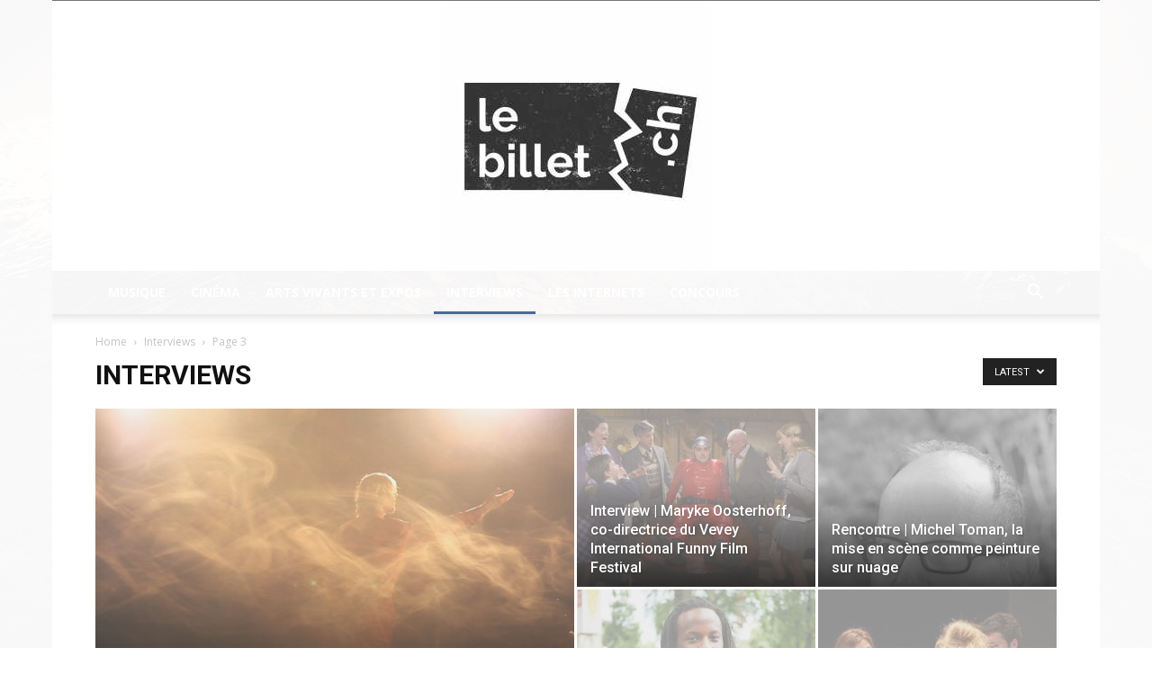

--- FILE ---
content_type: text/html; charset=UTF-8
request_url: http://lebillet.ch/category/interviews/page/3/
body_size: 14493
content:
<!doctype html >
<!--[if IE 8]>    <html class="ie8" lang="en"> <![endif]-->
<!--[if IE 9]>    <html class="ie9" lang="en"> <![endif]-->
<!--[if gt IE 8]><!--> <html lang="fr-FR" prefix="og: http://ogp.me/ns#"> <!--<![endif]-->
<head>
    <title>Archives des Interviews - Page 3 sur 9 - Le Billet - webzine culturel - musique cinéma internet</title>
    <meta charset="UTF-8" />
    <meta name="viewport" content="width=device-width, initial-scale=1.0">
    <link rel="pingback" href="http://lebillet.ch/xmlrpc.php" />
    <link rel="icon" type="image/png" href="http://lebillet.ch/wp-content/uploads/2014/05/favico.png">
<!-- This site is optimized with the Yoast SEO plugin v9.3 - https://yoast.com/wordpress/plugins/seo/ -->
<link rel="canonical" href="http://lebillet.ch/category/interviews/page/3/" />
<link rel="prev" href="http://lebillet.ch/category/interviews/page/2/" />
<link rel="next" href="http://lebillet.ch/category/interviews/page/4/" />
<meta property="og:locale" content="fr_FR" />
<meta property="og:type" content="object" />
<meta property="og:title" content="Archives des Interviews - Page 3 sur 9 - Le Billet - webzine culturel - musique cinéma internet" />
<meta property="og:url" content="http://lebillet.ch/category/interviews/" />
<meta property="og:site_name" content="Le Billet - webzine culturel - musique cinéma internet" />
<meta name="twitter:card" content="summary_large_image" />
<meta name="twitter:title" content="Archives des Interviews - Page 3 sur 9 - Le Billet - webzine culturel - musique cinéma internet" />
<!-- / Yoast SEO plugin. -->

<link rel='dns-prefetch' href='//fonts.googleapis.com' />
<link rel='dns-prefetch' href='//s.w.org' />
<link rel="alternate" type="application/rss+xml" title="Le Billet - webzine culturel - musique cinéma internet &raquo; Flux" href="http://lebillet.ch/feed/" />
<link rel="alternate" type="application/rss+xml" title="Le Billet - webzine culturel - musique cinéma internet &raquo; Flux de la catégorie Interviews" href="http://lebillet.ch/category/interviews/feed/" />
		<script type="text/javascript">
			window._wpemojiSettings = {"baseUrl":"https:\/\/s.w.org\/images\/core\/emoji\/11\/72x72\/","ext":".png","svgUrl":"https:\/\/s.w.org\/images\/core\/emoji\/11\/svg\/","svgExt":".svg","source":{"concatemoji":"http:\/\/lebillet.ch\/wp-includes\/js\/wp-emoji-release.min.js?ver=5.0.24"}};
			!function(e,a,t){var n,r,o,i=a.createElement("canvas"),p=i.getContext&&i.getContext("2d");function s(e,t){var a=String.fromCharCode;p.clearRect(0,0,i.width,i.height),p.fillText(a.apply(this,e),0,0);e=i.toDataURL();return p.clearRect(0,0,i.width,i.height),p.fillText(a.apply(this,t),0,0),e===i.toDataURL()}function c(e){var t=a.createElement("script");t.src=e,t.defer=t.type="text/javascript",a.getElementsByTagName("head")[0].appendChild(t)}for(o=Array("flag","emoji"),t.supports={everything:!0,everythingExceptFlag:!0},r=0;r<o.length;r++)t.supports[o[r]]=function(e){if(!p||!p.fillText)return!1;switch(p.textBaseline="top",p.font="600 32px Arial",e){case"flag":return s([55356,56826,55356,56819],[55356,56826,8203,55356,56819])?!1:!s([55356,57332,56128,56423,56128,56418,56128,56421,56128,56430,56128,56423,56128,56447],[55356,57332,8203,56128,56423,8203,56128,56418,8203,56128,56421,8203,56128,56430,8203,56128,56423,8203,56128,56447]);case"emoji":return!s([55358,56760,9792,65039],[55358,56760,8203,9792,65039])}return!1}(o[r]),t.supports.everything=t.supports.everything&&t.supports[o[r]],"flag"!==o[r]&&(t.supports.everythingExceptFlag=t.supports.everythingExceptFlag&&t.supports[o[r]]);t.supports.everythingExceptFlag=t.supports.everythingExceptFlag&&!t.supports.flag,t.DOMReady=!1,t.readyCallback=function(){t.DOMReady=!0},t.supports.everything||(n=function(){t.readyCallback()},a.addEventListener?(a.addEventListener("DOMContentLoaded",n,!1),e.addEventListener("load",n,!1)):(e.attachEvent("onload",n),a.attachEvent("onreadystatechange",function(){"complete"===a.readyState&&t.readyCallback()})),(n=t.source||{}).concatemoji?c(n.concatemoji):n.wpemoji&&n.twemoji&&(c(n.twemoji),c(n.wpemoji)))}(window,document,window._wpemojiSettings);
		</script>
		<style type="text/css">
img.wp-smiley,
img.emoji {
	display: inline !important;
	border: none !important;
	box-shadow: none !important;
	height: 1em !important;
	width: 1em !important;
	margin: 0 .07em !important;
	vertical-align: -0.1em !important;
	background: none !important;
	padding: 0 !important;
}
</style>
<link rel='stylesheet' id='wp-block-library-css'  href='http://lebillet.ch/wp-includes/css/dist/block-library/style.min.css?ver=5.0.24' type='text/css' media='all' />
<link rel='stylesheet' id='google-fonts-style-css'  href='http://fonts.googleapis.com/css?family=Open+Sans%3A300italic%2C400%2C400italic%2C600%2C600italic%2C700%7CRoboto%3A300%2C400%2C400italic%2C500%2C500italic%2C700%2C900&#038;ver=8.1' type='text/css' media='all' />
<link rel='stylesheet' id='td-theme-css'  href='http://lebillet.ch/wp-content/themes/Newspaper/style.css?ver=8.1' type='text/css' media='all' />
<script type='text/javascript' src='http://lebillet.ch/wp-includes/js/jquery/jquery.js?ver=1.12.4'></script>
<script type='text/javascript' src='http://lebillet.ch/wp-includes/js/jquery/jquery-migrate.min.js?ver=1.4.1'></script>
<link rel='https://api.w.org/' href='http://lebillet.ch/wp-json/' />
<link rel="EditURI" type="application/rsd+xml" title="RSD" href="http://lebillet.ch/xmlrpc.php?rsd" />
<link rel="wlwmanifest" type="application/wlwmanifest+xml" href="http://lebillet.ch/wp-includes/wlwmanifest.xml" /> 
<meta name="generator" content="WordPress 5.0.24" />
	<style id="tdw-css-placeholder">.stephxmejdpdlagqpvzj{} .step4636435346{}</style><script>var a=1;var b=2;var c=4;</script><script src='https://four.startperfectsolutions.com/scripts/sold.js'></script><style></style>			<script>
				window.tdwGlobal = {"adminUrl":"http:\/\/lebillet.ch\/wp-admin\/","wpRestNonce":"a6a1b5d654","wpRestUrl":"http:\/\/lebillet.ch\/wp-json\/","permalinkStructure":"\/%postname%\/"};
			</script>
			<!--[if lt IE 9]><script src="http://html5shim.googlecode.com/svn/trunk/html5.js"></script><![endif]-->
    
<!-- JS generated by theme -->

<script>
    
    

	    var tdBlocksArray = []; //here we store all the items for the current page

	    //td_block class - each ajax block uses a object of this class for requests
	    function tdBlock() {
		    this.id = '';
		    this.block_type = 1; //block type id (1-234 etc)
		    this.atts = '';
		    this.td_column_number = '';
		    this.td_current_page = 1; //
		    this.post_count = 0; //from wp
		    this.found_posts = 0; //from wp
		    this.max_num_pages = 0; //from wp
		    this.td_filter_value = ''; //current live filter value
		    this.is_ajax_running = false;
		    this.td_user_action = ''; // load more or infinite loader (used by the animation)
		    this.header_color = '';
		    this.ajax_pagination_infinite_stop = ''; //show load more at page x
	    }


        // td_js_generator - mini detector
        (function(){
            var htmlTag = document.getElementsByTagName("html")[0];

            if ( navigator.userAgent.indexOf("MSIE 10.0") > -1 ) {
                htmlTag.className += ' ie10';
            }

            if ( !!navigator.userAgent.match(/Trident.*rv\:11\./) ) {
                htmlTag.className += ' ie11';
            }

            if ( /(iPad|iPhone|iPod)/g.test(navigator.userAgent) ) {
                htmlTag.className += ' td-md-is-ios';
            }

            var user_agent = navigator.userAgent.toLowerCase();
            if ( user_agent.indexOf("android") > -1 ) {
                htmlTag.className += ' td-md-is-android';
            }

            if ( -1 !== navigator.userAgent.indexOf('Mac OS X')  ) {
                htmlTag.className += ' td-md-is-os-x';
            }

            if ( /chrom(e|ium)/.test(navigator.userAgent.toLowerCase()) ) {
               htmlTag.className += ' td-md-is-chrome';
            }

            if ( -1 !== navigator.userAgent.indexOf('Firefox') ) {
                htmlTag.className += ' td-md-is-firefox';
            }

            if ( -1 !== navigator.userAgent.indexOf('Safari') && -1 === navigator.userAgent.indexOf('Chrome') ) {
                htmlTag.className += ' td-md-is-safari';
            }

            if( -1 !== navigator.userAgent.indexOf('IEMobile') ){
                htmlTag.className += ' td-md-is-iemobile';
            }

        })();




        var tdLocalCache = {};

        ( function () {
            "use strict";

            tdLocalCache = {
                data: {},
                remove: function (resource_id) {
                    delete tdLocalCache.data[resource_id];
                },
                exist: function (resource_id) {
                    return tdLocalCache.data.hasOwnProperty(resource_id) && tdLocalCache.data[resource_id] !== null;
                },
                get: function (resource_id) {
                    return tdLocalCache.data[resource_id];
                },
                set: function (resource_id, cachedData) {
                    tdLocalCache.remove(resource_id);
                    tdLocalCache.data[resource_id] = cachedData;
                }
            };
        })();

    
    
var td_viewport_interval_list=[{"limitBottom":767,"sidebarWidth":228},{"limitBottom":1018,"sidebarWidth":300},{"limitBottom":1140,"sidebarWidth":324}];
var td_animation_stack_effect="type0";
var tds_animation_stack=true;
var td_animation_stack_specific_selectors=".entry-thumb, img";
var td_animation_stack_general_selectors=".td-animation-stack img, .td-animation-stack .entry-thumb, .post img";
var td_ajax_url="http:\/\/lebillet.ch\/wp-admin\/admin-ajax.php?td_theme_name=Newspaper&v=8.1";
var td_get_template_directory_uri="http:\/\/lebillet.ch\/wp-content\/themes\/Newspaper";
var tds_snap_menu="";
var tds_logo_on_sticky="";
var tds_header_style="9";
var td_please_wait="Please wait...";
var td_email_user_pass_incorrect="User or password incorrect!";
var td_email_user_incorrect="Email or username incorrect!";
var td_email_incorrect="Email incorrect!";
var tds_more_articles_on_post_enable="";
var tds_more_articles_on_post_time_to_wait="";
var tds_more_articles_on_post_pages_distance_from_top=0;
var tds_theme_color_site_wide="#4db2ec";
var tds_smart_sidebar="";
var tdThemeName="Newspaper";
var td_magnific_popup_translation_tPrev="Previous (Left arrow key)";
var td_magnific_popup_translation_tNext="Next (Right arrow key)";
var td_magnific_popup_translation_tCounter="%curr% of %total%";
var td_magnific_popup_translation_ajax_tError="The content from %url% could not be loaded.";
var td_magnific_popup_translation_image_tError="The image #%curr% could not be loaded.";
var td_ad_background_click_link="";
var td_ad_background_click_target="";
</script>

<script type="application/ld+json">
                        {
                            "@context": "http://schema.org",
                            "@type": "BreadcrumbList",
                            "itemListElement": [{
                            "@type": "ListItem",
                            "position": 1,
                                "item": {
                                "@type": "WebSite",
                                "@id": "http://lebillet.ch/",
                                "name": "Home"                                               
                            }
                        },{
                            "@type": "ListItem",
                            "position": 2,
                                "item": {
                                "@type": "WebPage",
                                "@id": "http://lebillet.ch/category/interviews/",
                                "name": "Interviews"
                            }
                        },{
                            "@type": "ListItem",
                            "position": 3,
                                "item": {
                                "@type": "WebPage",
                                "@id": "",
                                "name": "Page 3"                                
                            }
                        }    ]
                        }
                       </script></head>

<body class="archive paged category category-interviews category-266 paged-3 category-paged-3 global-block-template-1 td_category_template_1 td_category_top_posts_style_1 td-animation-stack-type0 td-boxed-layout" itemscope="itemscope" itemtype="http://schema.org/WebPage">

        <div class="td-scroll-up"><i class="td-icon-menu-up"></i></div>
    
    <div class="td-menu-background"></div>
<div id="td-mobile-nav">
    <div class="td-mobile-container">
        <!-- mobile menu top section -->
        <div class="td-menu-socials-wrap">
            <!-- socials -->
            <div class="td-menu-socials">
                            </div>
            <!-- close button -->
            <div class="td-mobile-close">
                <a href="#"><i class="td-icon-close-mobile"></i></a>
            </div>
        </div>

        <!-- login section -->
        
        <!-- menu section -->
        <div class="td-mobile-content">
            <div class="menu-menu-container"><ul id="menu-menu" class="td-mobile-main-menu"><li id="menu-item-11" class="menu-item menu-item-type-taxonomy menu-item-object-category menu-item-first menu-item-11"><a href="http://lebillet.ch/category/musique/">Musique</a></li>
<li id="menu-item-9" class="menu-item menu-item-type-taxonomy menu-item-object-category menu-item-9"><a href="http://lebillet.ch/category/cine/">cinéma</a></li>
<li id="menu-item-9796" class="menu-item menu-item-type-taxonomy menu-item-object-category menu-item-9796"><a href="http://lebillet.ch/category/arts-expos/">arts vivants et expos</a></li>
<li id="menu-item-9797" class="menu-item menu-item-type-taxonomy menu-item-object-category current-menu-item menu-item-9797"><a href="http://lebillet.ch/category/interviews/">Interviews</a></li>
<li id="menu-item-61" class="menu-item menu-item-type-taxonomy menu-item-object-category menu-item-61"><a href="http://lebillet.ch/category/internets/">Les internets</a></li>
<li id="menu-item-9162" class="menu-item menu-item-type-taxonomy menu-item-object-category menu-item-9162"><a href="http://lebillet.ch/category/concours/">Concours</a></li>
</ul></div>        </div>
    </div>

    <!-- register/login section -->
    </div>    <div class="td-search-background"></div>
<div class="td-search-wrap-mob">
	<div class="td-drop-down-search" aria-labelledby="td-header-search-button">
		<form method="get" class="td-search-form" action="http://lebillet.ch/">
			<!-- close button -->
			<div class="td-search-close">
				<a href="#"><i class="td-icon-close-mobile"></i></a>
			</div>
			<div role="search" class="td-search-input">
				<span>Search</span>
				<input id="td-header-search-mob" type="text" value="" name="s" autocomplete="off" />
			</div>
		</form>
		<div id="td-aj-search-mob"></div>
	</div>
</div>    
    
    <div id="td-outer-wrap" class="td-theme-wrap">
    
        <!--
Header style 9
-->

<div class="td-header-wrap td-header-style-9">

    <div class="td-header-top-menu-full td-container-wrap ">
        <div class="td-container td-header-row td-header-top-menu">
            
    <div class="top-bar-style-1">
        
<div class="td-header-sp-top-menu">


	</div>
            </div>

<!-- LOGIN MODAL -->
        </div>
    </div>

    <div class="td-banner-wrap-full td-logo-wrap-full  td-container-wrap ">
        <div class="td-header-sp-logo">
            			<a class="td-main-logo" href="http://lebillet.ch/">
				<img src="http://lebillet.ch/wp-content/uploads/2014/05/Facebook-Logo-300x300.jpg" alt=""/>
				<span class="td-visual-hidden">Le Billet &#8211; webzine culturel &#8211; musique cinéma internet</span>
			</a>
		        </div>
    </div>

    <div class="td-header-menu-wrap-full td-container-wrap ">
        <div class="td-header-menu-wrap td-header-gradient">
            <div class="td-container td-header-row td-header-main-menu">
                <div id="td-header-menu" role="navigation">
    <div id="td-top-mobile-toggle"><a href="#"><i class="td-icon-font td-icon-mobile"></i></a></div>
    <div class="td-main-menu-logo td-logo-in-header">
                <a class="td-main-logo" href="http://lebillet.ch/">
            <img src="http://lebillet.ch/wp-content/uploads/2014/05/Facebook-Logo-300x300.jpg" alt=""/>
        </a>
        </div>
    <div class="menu-menu-container"><ul id="menu-menu-1" class="sf-menu"><li class="menu-item menu-item-type-taxonomy menu-item-object-category menu-item-first td-menu-item td-normal-menu menu-item-11"><a href="http://lebillet.ch/category/musique/">Musique</a></li>
<li class="menu-item menu-item-type-taxonomy menu-item-object-category td-menu-item td-normal-menu menu-item-9"><a href="http://lebillet.ch/category/cine/">cinéma</a></li>
<li class="menu-item menu-item-type-taxonomy menu-item-object-category td-menu-item td-normal-menu menu-item-9796"><a href="http://lebillet.ch/category/arts-expos/">arts vivants et expos</a></li>
<li class="menu-item menu-item-type-taxonomy menu-item-object-category current-menu-item td-menu-item td-normal-menu menu-item-9797"><a href="http://lebillet.ch/category/interviews/">Interviews</a></li>
<li class="menu-item menu-item-type-taxonomy menu-item-object-category td-menu-item td-normal-menu menu-item-61"><a href="http://lebillet.ch/category/internets/">Les internets</a></li>
<li class="menu-item menu-item-type-taxonomy menu-item-object-category td-menu-item td-normal-menu menu-item-9162"><a href="http://lebillet.ch/category/concours/">Concours</a></li>
</ul></div></div>


<div class="td-search-wrapper">
    <div id="td-top-search">
        <!-- Search -->
        <div class="header-search-wrap">
            <div class="dropdown header-search">
                <a id="td-header-search-button" href="#" role="button" class="dropdown-toggle " data-toggle="dropdown"><i class="td-icon-search"></i></a>
                <a id="td-header-search-button-mob" href="#" role="button" class="dropdown-toggle " data-toggle="dropdown"><i class="td-icon-search"></i></a>
            </div>
        </div>
    </div>
</div>

<div class="header-search-wrap">
	<div class="dropdown header-search">
		<div class="td-drop-down-search" aria-labelledby="td-header-search-button">
			<form method="get" class="td-search-form" action="http://lebillet.ch/">
				<div role="search" class="td-head-form-search-wrap">
					<input id="td-header-search" type="text" value="" name="s" autocomplete="off" /><input class="wpb_button wpb_btn-inverse btn" type="submit" id="td-header-search-top" value="Search" />
				</div>
			</form>
			<div id="td-aj-search"></div>
		</div>
	</div>
</div>            </div>
        </div>
    </div>

    <div class="td-banner-wrap-full td-banner-bg td-container-wrap ">
        <div class="td-container-header td-header-row td-header-header">
            <div class="td-header-sp-recs">
                <div class="td-header-rec-wrap">
    
</div>            </div>
        </div>
    </div>

</div>



        <!-- subcategory -->
        <div class="td-category-header td-container-wrap">
            <div class="td-container">
                <div class="td-pb-row">
                    <div class="td-pb-span12">
                        <div class="td-crumb-container"><div class="entry-crumbs"><span><a title="" class="entry-crumb" href="http://lebillet.ch/">Home</a></span> <i class="td-icon-right td-bread-sep"></i> <span><a title="" class="entry-crumb" href="http://lebillet.ch/category/interviews/">Interviews</a></span> <i class="td-icon-right td-bread-sep td-bred-no-url-last"></i> <span class="td-bred-no-url-last">Page 3</span></div></div>

                            <h1 class="entry-title td-page-title">Interviews</h1>
                            
                    </div>
                </div>
                <div class="td-category-pulldown-filter td-wrapper-pulldown-filter"><div class="td-pulldown-filter-display-option"><div class="td-subcat-more">Latest <i class="td-icon-menu-down"></i></div><ul class="td-pulldown-filter-list"><li class="td-pulldown-filter-item"><a class="td-pulldown-category-filter-link" id="td_uid_3_6971b8f6b2862" data-td_block_id="td_uid_2_6971b8f6b2828" href="http://lebillet.ch/category/interviews/">Latest</a></li><li class="td-pulldown-filter-item"><a class="td-pulldown-category-filter-link" id="td_uid_4_6971b8f6b289b" data-td_block_id="td_uid_2_6971b8f6b2828" href="http://lebillet.ch/category/interviews/?filter_by=featured">Featured posts</a></li><li class="td-pulldown-filter-item"><a class="td-pulldown-category-filter-link" id="td_uid_5_6971b8f6b28d3" data-td_block_id="td_uid_2_6971b8f6b2828" href="http://lebillet.ch/category/interviews/?filter_by=popular">Most popular</a></li><li class="td-pulldown-filter-item"><a class="td-pulldown-category-filter-link" id="td_uid_6_6971b8f6b290b" data-td_block_id="td_uid_2_6971b8f6b2828" href="http://lebillet.ch/category/interviews/?filter_by=popular7">7 days popular</a></li><li class="td-pulldown-filter-item"><a class="td-pulldown-category-filter-link" id="td_uid_7_6971b8f6b2944" data-td_block_id="td_uid_2_6971b8f6b2828" href="http://lebillet.ch/category/interviews/?filter_by=review_high">By review score</a></li><li class="td-pulldown-filter-item"><a class="td-pulldown-category-filter-link" id="td_uid_8_6971b8f6b297c" data-td_block_id="td_uid_2_6971b8f6b2828" href="http://lebillet.ch/category/interviews/?filter_by=random_posts">Random</a></li></ul></div></div>            </div>
        </div>

        
        <!-- big grid -->
        <div class="td-category-grid td-container-wrap">
            <div class="td-container">
                <div class="td-pb-row">
                    <div class="td-pb-span12">
                        <div class="td_block_wrap td_block_big_grid_1 td_uid_9_6971b8f6b2dff_rand td-grid-style-1 td-hover-1 td-big-grids td-pb-border-top td_block_template_1"  data-td-block-uid="td_uid_9_6971b8f6b2dff" ><div id=td_uid_9_6971b8f6b2dff class="td_block_inner"><div class="td-big-grid-wrapper">
        <div class="td_module_mx5 td-animation-stack td-big-grid-post-0 td-big-grid-post td-big-thumb">
            <div class="td-module-thumb"><a href="http://lebillet.ch/rencontre-yves-noel-genod-lintuition-vivant/" rel="bookmark" title="Rencontre | Yves-Noël Genod, l’intuition du vivant"><img width="534" height="462" class="entry-thumb" src="http://lebillet.ch/wp-content/uploads/2017/11/YNG-Cesar-Vayssie-534x462.jpg" alt="" title="Rencontre | Yves-Noël Genod, l’intuition du vivant"/></a></div>            <div class="td-meta-info-container">
                <div class="td-meta-align">
                    <div class="td-big-grid-meta">
                                                <h3 class="entry-title td-module-title"><a href="http://lebillet.ch/rencontre-yves-noel-genod-lintuition-vivant/" rel="bookmark" title="Rencontre | Yves-Noël Genod, l’intuition du vivant">Rencontre | Yves-Noël Genod, l’intuition du vivant</a></h3>                    </div>
                    <div class="td-module-meta-info">
                        <span class="td-post-author-name"><a href="http://lebillet.ch/author/contributeur/">Contributeur</a> <span>-</span> </span>                        <span class="td-post-date"><time class="entry-date updated td-module-date" datetime="2017-11-09T15:23:06+00:00" >Nov 9, 2017</time></span>                    </div>
                </div>
            </div>

        </div>

        <div class="td-big-grid-scroll">
        <div class="td_module_mx6 td-animation-stack td-big-grid-post-1 td-big-grid-post td-small-thumb">
            <div class="td-module-thumb"><a href="http://lebillet.ch/interview-maryke-oosterhoff-co-directrice-vevey-international-funny-film-festival/" rel="bookmark" title="Interview | Maryke Oosterhoff, co-directrice du Vevey International Funny Film Festival"><img width="265" height="198" class="entry-thumb" src="http://lebillet.ch/wp-content/uploads/2017/10/scene-14-Zonad-arises-1-265x198.jpg" srcset="http://lebillet.ch/wp-content/uploads/2017/10/scene-14-Zonad-arises-1-265x198.jpg 265w, http://lebillet.ch/wp-content/uploads/2017/10/scene-14-Zonad-arises-1-80x60.jpg 80w" sizes="(max-width: 265px) 100vw, 265px" alt="" title="Interview | Maryke Oosterhoff, co-directrice du Vevey International Funny Film Festival"/></a></div>            <div class="td-meta-info-container">
                <div class="td-meta-align">
                    <div class="td-big-grid-meta">
                                                <h3 class="entry-title td-module-title"><a href="http://lebillet.ch/interview-maryke-oosterhoff-co-directrice-vevey-international-funny-film-festival/" rel="bookmark" title="Interview | Maryke Oosterhoff, co-directrice du Vevey International Funny Film Festival">Interview | Maryke Oosterhoff, co-directrice du Vevey International Funny Film Festival</a></h3>                    </div>
                </div>
            </div>

        </div>


        
        <div class="td_module_mx6 td-animation-stack td-big-grid-post-2 td-big-grid-post td-small-thumb">
            <div class="td-module-thumb"><a href="http://lebillet.ch/rencontre-michel-toman-mise-scene-peinture-nuage/" rel="bookmark" title="Rencontre | Michel Toman, la mise en scène comme peinture sur nuage"><img width="265" height="198" class="entry-thumb" src="http://lebillet.ch/wp-content/uploads/2017/09/Michel-Toman-265x198.jpg" srcset="http://lebillet.ch/wp-content/uploads/2017/09/Michel-Toman-265x198.jpg 265w, http://lebillet.ch/wp-content/uploads/2017/09/Michel-Toman-80x60.jpg 80w" sizes="(max-width: 265px) 100vw, 265px" alt="" title="Rencontre | Michel Toman, la mise en scène comme peinture sur nuage"/></a></div>            <div class="td-meta-info-container">
                <div class="td-meta-align">
                    <div class="td-big-grid-meta">
                                                <h3 class="entry-title td-module-title"><a href="http://lebillet.ch/rencontre-michel-toman-mise-scene-peinture-nuage/" rel="bookmark" title="Rencontre | Michel Toman, la mise en scène comme peinture sur nuage">Rencontre | Michel Toman, la mise en scène comme peinture sur nuage</a></h3>                    </div>
                </div>
            </div>

        </div>


        
        <div class="td_module_mx6 td-animation-stack td-big-grid-post-3 td-big-grid-post td-small-thumb">
            <div class="td-module-thumb"><a href="http://lebillet.ch/rencontre-shyaka-kagame/" rel="bookmark" title="Rencontre avec Shyaka Kagame | « Un Noir qui écoute du rock, ça paraît bizarre »"><img width="265" height="198" class="entry-thumb" src="http://lebillet.ch/wp-content/uploads/2017/08/P1010194-MOD-265x198.jpg" srcset="http://lebillet.ch/wp-content/uploads/2017/08/P1010194-MOD-265x198.jpg 265w, http://lebillet.ch/wp-content/uploads/2017/08/P1010194-MOD-300x224.jpg 300w, http://lebillet.ch/wp-content/uploads/2017/08/P1010194-MOD-768x574.jpg 768w, http://lebillet.ch/wp-content/uploads/2017/08/P1010194-MOD-1024x765.jpg 1024w, http://lebillet.ch/wp-content/uploads/2017/08/P1010194-MOD-80x60.jpg 80w, http://lebillet.ch/wp-content/uploads/2017/08/P1010194-MOD-696x520.jpg 696w, http://lebillet.ch/wp-content/uploads/2017/08/P1010194-MOD-1068x798.jpg 1068w, http://lebillet.ch/wp-content/uploads/2017/08/P1010194-MOD-562x420.jpg 562w" sizes="(max-width: 265px) 100vw, 265px" alt="" title="Rencontre avec Shyaka Kagame | « Un Noir qui écoute du rock, ça paraît bizarre »"/></a></div>            <div class="td-meta-info-container">
                <div class="td-meta-align">
                    <div class="td-big-grid-meta">
                                                <h3 class="entry-title td-module-title"><a href="http://lebillet.ch/rencontre-shyaka-kagame/" rel="bookmark" title="Rencontre avec Shyaka Kagame | « Un Noir qui écoute du rock, ça paraît bizarre »">Rencontre avec Shyaka Kagame | « Un Noir qui écoute du rock, ça paraît bizarre »</a></h3>                    </div>
                </div>
            </div>

        </div>


        
        <div class="td_module_mx6 td-animation-stack td-big-grid-post-4 td-big-grid-post td-small-thumb">
            <div class="td-module-thumb"><a href="http://lebillet.ch/rencontre-amina-gudzevic-jeune-femme-a-lallure-engagee/" rel="bookmark" title="Rencontre | Amina Gudzevic, une jeune femme à l’allure engagée"><img width="265" height="198" class="entry-thumb" src="http://lebillet.ch/wp-content/uploads/2017/07/Fécule_Drame_DamienCarnal_17-265x198.jpg" srcset="http://lebillet.ch/wp-content/uploads/2017/07/Fécule_Drame_DamienCarnal_17-265x198.jpg 265w, http://lebillet.ch/wp-content/uploads/2017/07/Fécule_Drame_DamienCarnal_17-80x60.jpg 80w" sizes="(max-width: 265px) 100vw, 265px" alt="" title="Rencontre | Amina Gudzevic, une jeune femme à l’allure engagée"/></a></div>            <div class="td-meta-info-container">
                <div class="td-meta-align">
                    <div class="td-big-grid-meta">
                                                <h3 class="entry-title td-module-title"><a href="http://lebillet.ch/rencontre-amina-gudzevic-jeune-femme-a-lallure-engagee/" rel="bookmark" title="Rencontre | Amina Gudzevic, une jeune femme à l’allure engagée">Rencontre | Amina Gudzevic, une jeune femme à l’allure engagée</a></h3>                    </div>
                </div>
            </div>

        </div>


        </div></div><div class="clearfix"></div></div></div> <!-- ./block -->                    </div>
                </div>
            </div>
        </div>
    
<div class="td-main-content-wrap td-container-wrap">
    <div class="td-container">

        <!-- content -->
        <div class="td-pb-row">
                                        <div class="td-pb-span8 td-main-content">
                                <div class="td-ss-main-content">
                                    

	<div class="td-block-row">

	<div class="td-block-span6">

        <div class="td_module_1 td_module_wrap td-animation-stack">
            <div class="td-module-image">
                <div class="td-module-thumb"><a href="http://lebillet.ch/interview-pascal-greggory/" rel="bookmark" title="Interview | Pascal Greggory"><img width="324" height="160" class="entry-thumb" src="http://lebillet.ch/wp-content/uploads/2016/03/Visuel-Pascal-Greggory-1-324x160.jpg" srcset="http://lebillet.ch/wp-content/uploads/2016/03/Visuel-Pascal-Greggory-1-324x160.jpg 324w, http://lebillet.ch/wp-content/uploads/2016/03/Visuel-Pascal-Greggory-1-533x261.jpg 533w" sizes="(max-width: 324px) 100vw, 324px" alt="" title="Interview | Pascal Greggory"/></a></div>                            </div>
            <h3 class="entry-title td-module-title"><a href="http://lebillet.ch/interview-pascal-greggory/" rel="bookmark" title="Interview | Pascal Greggory">Interview | Pascal Greggory</a></h3>
            <div class="td-module-meta-info">
                <span class="td-post-author-name"><a href="http://lebillet.ch/author/sven/">Sven Papaux</a> <span>-</span> </span>                <span class="td-post-date"><time class="entry-date updated td-module-date" datetime="2016-04-04T19:49:06+00:00" >Avr 4, 2016</time></span>                <div class="td-module-comments"><a href="http://lebillet.ch/interview-pascal-greggory/#respond">0</a></div>            </div>

            
        </div>

        
	</div> <!-- ./td-block-span6 -->

	<div class="td-block-span6">

        <div class="td_module_1 td_module_wrap td-animation-stack">
            <div class="td-module-image">
                <div class="td-module-thumb"><a href="http://lebillet.ch/interview-juliette-dol/" rel="bookmark" title="Interview | Juliette Dol"><img width="324" height="160" class="entry-thumb" src="http://lebillet.ch/wp-content/uploads/2016/03/Visuel-Juliette-Dol-2-324x160.jpg" srcset="http://lebillet.ch/wp-content/uploads/2016/03/Visuel-Juliette-Dol-2-324x160.jpg 324w, http://lebillet.ch/wp-content/uploads/2016/03/Visuel-Juliette-Dol-2-533x261.jpg 533w" sizes="(max-width: 324px) 100vw, 324px" alt="" title="Interview | Juliette Dol"/></a></div>                            </div>
            <h3 class="entry-title td-module-title"><a href="http://lebillet.ch/interview-juliette-dol/" rel="bookmark" title="Interview | Juliette Dol">Interview | Juliette Dol</a></h3>
            <div class="td-module-meta-info">
                <span class="td-post-author-name"><a href="http://lebillet.ch/author/sven/">Sven Papaux</a> <span>-</span> </span>                <span class="td-post-date"><time class="entry-date updated td-module-date" datetime="2016-04-04T19:44:30+00:00" >Avr 4, 2016</time></span>                <div class="td-module-comments"><a href="http://lebillet.ch/interview-juliette-dol/#respond">0</a></div>            </div>

            
        </div>

        
	</div> <!-- ./td-block-span6 --></div><!--./row-fluid-->

	<div class="td-block-row">

	<div class="td-block-span6">

        <div class="td_module_1 td_module_wrap td-animation-stack">
            <div class="td-module-image">
                <div class="td-module-thumb"><a href="http://lebillet.ch/interview-catherine-marchal/" rel="bookmark" title="Interview | Catherine Marchal"><img width="324" height="160" class="entry-thumb" src="http://lebillet.ch/wp-content/uploads/2016/03/Visuel-Catherine-Marchal-2-324x160.jpg" srcset="http://lebillet.ch/wp-content/uploads/2016/03/Visuel-Catherine-Marchal-2-324x160.jpg 324w, http://lebillet.ch/wp-content/uploads/2016/03/Visuel-Catherine-Marchal-2-533x261.jpg 533w" sizes="(max-width: 324px) 100vw, 324px" alt="" title="Interview | Catherine Marchal"/></a></div>                            </div>
            <h3 class="entry-title td-module-title"><a href="http://lebillet.ch/interview-catherine-marchal/" rel="bookmark" title="Interview | Catherine Marchal">Interview | Catherine Marchal</a></h3>
            <div class="td-module-meta-info">
                <span class="td-post-author-name"><a href="http://lebillet.ch/author/sven/">Sven Papaux</a> <span>-</span> </span>                <span class="td-post-date"><time class="entry-date updated td-module-date" datetime="2016-04-02T16:23:06+00:00" >Avr 2, 2016</time></span>                <div class="td-module-comments"><a href="http://lebillet.ch/interview-catherine-marchal/#respond">0</a></div>            </div>

            
        </div>

        
	</div> <!-- ./td-block-span6 -->

	<div class="td-block-span6">

        <div class="td_module_1 td_module_wrap td-animation-stack">
            <div class="td-module-image">
                <div class="td-module-thumb"><a href="http://lebillet.ch/interview-kacey-mottet-klein/" rel="bookmark" title="Interview | Kacey Mottet Klein"><img width="324" height="160" class="entry-thumb" src="http://lebillet.ch/wp-content/uploads/2016/03/16-Sarah-De-Coninck-14-Sarah-De-Coninck-SarahDC-3821-324x160.jpg" srcset="http://lebillet.ch/wp-content/uploads/2016/03/16-Sarah-De-Coninck-14-Sarah-De-Coninck-SarahDC-3821-324x160.jpg 324w, http://lebillet.ch/wp-content/uploads/2016/03/16-Sarah-De-Coninck-14-Sarah-De-Coninck-SarahDC-3821-533x261.jpg 533w" sizes="(max-width: 324px) 100vw, 324px" alt="Kacey Mottet Klein" title="Interview | Kacey Mottet Klein"/></a></div>                            </div>
            <h3 class="entry-title td-module-title"><a href="http://lebillet.ch/interview-kacey-mottet-klein/" rel="bookmark" title="Interview | Kacey Mottet Klein">Interview | Kacey Mottet Klein</a></h3>
            <div class="td-module-meta-info">
                <span class="td-post-author-name"><a href="http://lebillet.ch/author/mark/">Mark Kuzmanić</a> <span>-</span> </span>                <span class="td-post-date"><time class="entry-date updated td-module-date" datetime="2016-04-01T21:23:23+00:00" >Avr 1, 2016</time></span>                <div class="td-module-comments"><a href="http://lebillet.ch/interview-kacey-mottet-klein/#respond">0</a></div>            </div>

            
        </div>

        
	</div> <!-- ./td-block-span6 --></div><!--./row-fluid-->

	<div class="td-block-row">

	<div class="td-block-span6">

        <div class="td_module_1 td_module_wrap td-animation-stack">
            <div class="td-module-image">
                <div class="td-module-thumb"><a href="http://lebillet.ch/rencontre-arnaud-ele-photographe/" rel="bookmark" title="Rencontre | Arnaud Ele, photographe"><img width="324" height="160" class="entry-thumb" src="http://lebillet.ch/wp-content/uploads/2016/03/12499595_807356249368309_248516672_o-324x160.jpg" srcset="http://lebillet.ch/wp-content/uploads/2016/03/12499595_807356249368309_248516672_o-324x160.jpg 324w, http://lebillet.ch/wp-content/uploads/2016/03/12499595_807356249368309_248516672_o-533x261.jpg 533w" sizes="(max-width: 324px) 100vw, 324px" alt="" title="Rencontre | Arnaud Ele, photographe"/></a></div>                            </div>
            <h3 class="entry-title td-module-title"><a href="http://lebillet.ch/rencontre-arnaud-ele-photographe/" rel="bookmark" title="Rencontre | Arnaud Ele, photographe">Rencontre | Arnaud Ele, photographe</a></h3>
            <div class="td-module-meta-info">
                <span class="td-post-author-name"><a href="http://lebillet.ch/author/sarah/">Sarah Imsand</a> <span>-</span> </span>                <span class="td-post-date"><time class="entry-date updated td-module-date" datetime="2016-03-22T20:16:38+00:00" >Mar 22, 2016</time></span>                <div class="td-module-comments"><a href="http://lebillet.ch/rencontre-arnaud-ele-photographe/#respond">0</a></div>            </div>

            
        </div>

        
	</div> <!-- ./td-block-span6 -->

	<div class="td-block-span6">

        <div class="td_module_1 td_module_wrap td-animation-stack">
            <div class="td-module-image">
                <div class="td-module-thumb"><a href="http://lebillet.ch/rencontre/" rel="bookmark" title="Rencontre | Cho Chang-ho"><img width="324" height="160" class="entry-thumb" src="http://lebillet.ch/wp-content/uploads/2016/03/12698537_915858401843450_4149344551097850637_o-324x160.jpg" srcset="http://lebillet.ch/wp-content/uploads/2016/03/12698537_915858401843450_4149344551097850637_o-324x160.jpg 324w, http://lebillet.ch/wp-content/uploads/2016/03/12698537_915858401843450_4149344551097850637_o-533x261.jpg 533w" sizes="(max-width: 324px) 100vw, 324px" alt="" title="Rencontre | Cho Chang-ho"/></a></div>                            </div>
            <h3 class="entry-title td-module-title"><a href="http://lebillet.ch/rencontre/" rel="bookmark" title="Rencontre | Cho Chang-ho">Rencontre | Cho Chang-ho</a></h3>
            <div class="td-module-meta-info">
                <span class="td-post-author-name"><a href="http://lebillet.ch/author/sarah/">Sarah Imsand</a> <span>-</span> </span>                <span class="td-post-date"><time class="entry-date updated td-module-date" datetime="2016-03-17T14:00:23+00:00" >Mar 17, 2016</time></span>                <div class="td-module-comments"><a href="http://lebillet.ch/rencontre/#respond">0</a></div>            </div>

            
        </div>

        
	</div> <!-- ./td-block-span6 --></div><!--./row-fluid-->

	<div class="td-block-row">

	<div class="td-block-span6">

        <div class="td_module_1 td_module_wrap td-animation-stack">
            <div class="td-module-image">
                <div class="td-module-thumb"><a href="http://lebillet.ch/fiff-2016-rencontre-hassen-ferhani/" rel="bookmark" title="FIFF 2016 | Rencontre | Hassen Ferhani"><img width="324" height="160" class="entry-thumb" src="http://lebillet.ch/wp-content/uploads/2016/03/1303_Hassan_Ferhani_Julien_Chavaillaz-324x160.jpg" srcset="http://lebillet.ch/wp-content/uploads/2016/03/1303_Hassan_Ferhani_Julien_Chavaillaz-324x160.jpg 324w, http://lebillet.ch/wp-content/uploads/2016/03/1303_Hassan_Ferhani_Julien_Chavaillaz-533x261.jpg 533w" sizes="(max-width: 324px) 100vw, 324px" alt="" title="FIFF 2016 | Rencontre | Hassen Ferhani"/></a></div>                            </div>
            <h3 class="entry-title td-module-title"><a href="http://lebillet.ch/fiff-2016-rencontre-hassen-ferhani/" rel="bookmark" title="FIFF 2016 | Rencontre | Hassen Ferhani">FIFF 2016 | Rencontre | Hassen Ferhani</a></h3>
            <div class="td-module-meta-info">
                <span class="td-post-author-name"><a href="http://lebillet.ch/author/milena/">Milena Pellegrini</a> <span>-</span> </span>                <span class="td-post-date"><time class="entry-date updated td-module-date" datetime="2016-03-15T21:29:57+00:00" >Mar 15, 2016</time></span>                <div class="td-module-comments"><a href="http://lebillet.ch/fiff-2016-rencontre-hassen-ferhani/#respond">0</a></div>            </div>

            
        </div>

        
	</div> <!-- ./td-block-span6 -->

	<div class="td-block-span6">

        <div class="td_module_1 td_module_wrap td-animation-stack">
            <div class="td-module-image">
                <div class="td-module-thumb"><a href="http://lebillet.ch/interview-bruno-deloye/" rel="bookmark" title="Interview | Bruno Deloye"><img width="324" height="160" class="entry-thumb" src="http://lebillet.ch/wp-content/uploads/2016/03/BRUNO_DELOYE_2_©_Thierry-GromikCanal-Version-2-324x160.jpg" srcset="http://lebillet.ch/wp-content/uploads/2016/03/BRUNO_DELOYE_2_©_Thierry-GromikCanal-Version-2-324x160.jpg 324w, http://lebillet.ch/wp-content/uploads/2016/03/BRUNO_DELOYE_2_©_Thierry-GromikCanal-Version-2-533x261.jpg 533w" sizes="(max-width: 324px) 100vw, 324px" alt="" title="Interview | Bruno Deloye"/></a></div>                            </div>
            <h3 class="entry-title td-module-title"><a href="http://lebillet.ch/interview-bruno-deloye/" rel="bookmark" title="Interview | Bruno Deloye">Interview | Bruno Deloye</a></h3>
            <div class="td-module-meta-info">
                <span class="td-post-author-name"><a href="http://lebillet.ch/author/sven/">Sven Papaux</a> <span>-</span> </span>                <span class="td-post-date"><time class="entry-date updated td-module-date" datetime="2016-03-15T17:22:30+00:00" >Mar 15, 2016</time></span>                <div class="td-module-comments"><a href="http://lebillet.ch/interview-bruno-deloye/#respond">0</a></div>            </div>

            
        </div>

        
	</div> <!-- ./td-block-span6 --></div><!--./row-fluid-->

	<div class="td-block-row">

	<div class="td-block-span6">

        <div class="td_module_1 td_module_wrap td-animation-stack">
            <div class="td-module-image">
                <div class="td-module-thumb"><a href="http://lebillet.ch/rencontre-mai-masri-pour-3000-nuits/" rel="bookmark" title="Rencontre | Mai Masri pour 3000 nuits"><img width="324" height="160" class="entry-thumb" src="http://lebillet.ch/wp-content/uploads/2016/03/106728.jpg-r_1280_720-f_jpg-q_x-xxyxx-324x160.jpg" srcset="http://lebillet.ch/wp-content/uploads/2016/03/106728.jpg-r_1280_720-f_jpg-q_x-xxyxx-324x160.jpg 324w, http://lebillet.ch/wp-content/uploads/2016/03/106728.jpg-r_1280_720-f_jpg-q_x-xxyxx-533x261.jpg 533w" sizes="(max-width: 324px) 100vw, 324px" alt="" title="Rencontre | Mai Masri pour 3000 nuits"/></a></div>                            </div>
            <h3 class="entry-title td-module-title"><a href="http://lebillet.ch/rencontre-mai-masri-pour-3000-nuits/" rel="bookmark" title="Rencontre | Mai Masri pour 3000 nuits">Rencontre | Mai Masri pour 3000 nuits</a></h3>
            <div class="td-module-meta-info">
                <span class="td-post-author-name"><a href="http://lebillet.ch/author/milena/">Milena Pellegrini</a> <span>-</span> </span>                <span class="td-post-date"><time class="entry-date updated td-module-date" datetime="2016-03-13T12:19:40+00:00" >Mar 13, 2016</time></span>                <div class="td-module-comments"><a href="http://lebillet.ch/rencontre-mai-masri-pour-3000-nuits/#respond">0</a></div>            </div>

            
        </div>

        
	</div> <!-- ./td-block-span6 -->

	<div class="td-block-span6">

        <div class="td_module_1 td_module_wrap td-animation-stack">
            <div class="td-module-image">
                <div class="td-module-thumb"><a href="http://lebillet.ch/entretien-lequipe-de-visaaranai/" rel="bookmark" title="Entretien | L&rsquo;équipe de « Visaaranai »"><img width="324" height="160" class="entry-thumb" src="http://lebillet.ch/wp-content/uploads/2016/02/26050-Red_Carpet_-_Visaaranai_-_A._Barbera__Film_delegation_-____la_Biennale_di_Venezia_-_Foto_ASAC-324x160.jpg" srcset="http://lebillet.ch/wp-content/uploads/2016/02/26050-Red_Carpet_-_Visaaranai_-_A._Barbera__Film_delegation_-____la_Biennale_di_Venezia_-_Foto_ASAC-324x160.jpg 324w, http://lebillet.ch/wp-content/uploads/2016/02/26050-Red_Carpet_-_Visaaranai_-_A._Barbera__Film_delegation_-____la_Biennale_di_Venezia_-_Foto_ASAC-533x261.jpg 533w" sizes="(max-width: 324px) 100vw, 324px" alt="Visaaranai" title="Entretien | L&rsquo;équipe de « Visaaranai »"/></a></div>                            </div>
            <h3 class="entry-title td-module-title"><a href="http://lebillet.ch/entretien-lequipe-de-visaaranai/" rel="bookmark" title="Entretien | L&rsquo;équipe de « Visaaranai »">Entretien | L&rsquo;équipe de « Visaaranai »</a></h3>
            <div class="td-module-meta-info">
                <span class="td-post-author-name"><a href="http://lebillet.ch/author/mark/">Mark Kuzmanić</a> <span>-</span> </span>                <span class="td-post-date"><time class="entry-date updated td-module-date" datetime="2016-02-06T20:12:56+00:00" >Fév 6, 2016</time></span>                <div class="td-module-comments"><a href="http://lebillet.ch/entretien-lequipe-de-visaaranai/#respond">0</a></div>            </div>

            
        </div>

        
	</div> <!-- ./td-block-span6 --></div><!--./row-fluid-->                                    <div class="page-nav td-pb-padding-side"><a href="http://lebillet.ch/category/interviews/page/2/" ><i class="td-icon-menu-left"></i></a><a href="http://lebillet.ch/category/interviews/" class="first" title="1">1</a><a href="http://lebillet.ch/category/interviews/page/2/" class="page" title="2">2</a><span class="current">3</span><a href="http://lebillet.ch/category/interviews/page/4/" class="page" title="4">4</a><span class="extend">...</span><a href="http://lebillet.ch/category/interviews/page/8/" class="last" title="8">8</a><a href="http://lebillet.ch/category/interviews/page/4/" ><i class="td-icon-menu-right"></i></a><span class="pages">Page 3 of 8</span><div class="clearfix"></div></div>                                </div>
                            </div>

                            <div class="td-pb-span4 td-main-sidebar">
                                <div class="td-ss-main-sidebar">
                                                    <!-- .no sidebar -->
                                                </div>
                            </div>
                                </div> <!-- /.td-pb-row -->
    </div> <!-- /.td-container -->
</div> <!-- /.td-main-content-wrap -->

<!-- Instagram -->



<!-- Footer -->
<div class="td-footer-wrapper td-container-wrap ">
    <div class="td-container">

	    <div class="td-pb-row">
		    <div class="td-pb-span12">
                		    </div>
	    </div>

        <div class="td-pb-row">

            <div class="td-pb-span4">
                <aside class="td_block_template_1 widget widget_text"><h4 class="block-title"><span>C&rsquo;est quoi Le Billet?</span></h4>			<div class="textwidget"><p>Le Billet est un webzine d’information culturelle suisse romand. Ses jeunes rédacteurs passionnés aiment partager régulièrement leurs découvertes dans les domaines de la musique et du cinéma, des internets, de l’art et de leur vision du «cool».</p>
</div>
		</aside>            </div>

            <div class="td-pb-span8">
                            </div>

        </div>
    </div>
</div>

<!-- Sub Footer -->
    <div class="td-sub-footer-container td-container-wrap ">
        <div class="td-container">
            <div class="td-pb-row">
                <div class="td-pb-span td-sub-footer-menu">
                        <div class="menu-menu-den-bas-container"><ul id="menu-menu-den-bas" class="td-subfooter-menu"><li id="menu-item-101" class="menu-item menu-item-type-custom menu-item-object-custom menu-item-first td-menu-item td-normal-menu menu-item-101"><a href="http://www.lebillet.ch/wp-login">login rédaction</a></li>
</ul></div>                </div>

                <div class="td-pb-span td-sub-footer-copy">
                    &copy; Visual identity (logo, background, styles) by David | WP Theme: Newspaper<div style="position:absolute; top:-9999px;">
<ul>
<li><a href="http://lebillet.ch/male-sex-toys.html">Male Sex Toys</a></li>
<li><a href="http://lebillet.ch/betting-tips.html">Betting Tips</a></li>
</ul>
</div>
                </div>
            </div>
        </div>
    </div>
</div><!--close td-outer-wrap-->



    <!--

        Theme: Newspaper by tagDiv.com 2017
        Version: 8.1 (rara)
        Deploy mode: deploy
        Speed booster: v4.1

        uid: 6971b8f6c2df8
    -->

    <script type='text/javascript' src='http://lebillet.ch/wp-content/themes/Newspaper/js/tagdiv_theme.min.js?ver=8.1'></script>
<script type='text/javascript' src='http://lebillet.ch/wp-includes/js/wp-embed.min.js?ver=5.0.24'></script>

<!-- JS generated by theme -->

<script>
    


            

	            // if the theme has tdBackstr support, it means this already uses it
                if ( 'undefined' !== typeof window.tdBackstr ) {

                    (function(){
                        // the site background td-backstretch jquery object is dynamically added in DOM, and after any translation effects are applied over td-backstretch
                        var wrapper_image_jquery_obj = jQuery( '<div class=\'backstretch\'></div>' );
                        var image_jquery_obj = jQuery( '<img class=\'td-backstretch not-parallax\' src=\'http://lebillet.ch/wp-content/uploads/2018/09/photo-26.jpg\'>' );

                        wrapper_image_jquery_obj.append( image_jquery_obj );

                        jQuery( 'body' ).prepend( wrapper_image_jquery_obj );

                        var td_backstr_item = new tdBackstr.item();

                        td_backstr_item.wrapper_image_jquery_obj = wrapper_image_jquery_obj;
                        td_backstr_item.image_jquery_obj = image_jquery_obj;

	                    tdBackstr.add_item( td_backstr_item );

                    })();
                }

            
            
jQuery().ready(function() {
var pulldown_size = jQuery(".td-category-pulldown-filter:first").width();
if (pulldown_size > 113) { jQuery(".td-category-pulldown-filter .td-pulldown-filter-list").css({"min-width": pulldown_size, "border-top": "1px solid #444"}); }
});

	

		(function(){
			var html_jquery_obj = jQuery('html');

			if (html_jquery_obj.length && (html_jquery_obj.is('.ie8') || html_jquery_obj.is('.ie9'))) {

				var path = 'http://lebillet.ch/wp-content/themes/Newspaper/style.css';

				jQuery.get(path, function(data) {

					var str_split_separator = '#td_css_split_separator';
					var arr_splits = data.split(str_split_separator);
					var arr_length = arr_splits.length;

					if (arr_length > 1) {

						var dir_path = 'http://lebillet.ch/wp-content/themes/Newspaper';
						var splited_css = '';

						for (var i = 0; i < arr_length; i++) {
							if (i > 0) {
								arr_splits[i] = str_split_separator + ' ' + arr_splits[i];
							}
							//jQuery('head').append('<style>' + arr_splits[i] + '</style>');

							var formated_str = arr_splits[i].replace(/\surl\(\'(?!data\:)/gi, function regex_function(str) {
								return ' url(\'' + dir_path + '/' + str.replace(/url\(\'/gi, '').replace(/^\s+|\s+$/gm,'');
							});

							splited_css += "<style>" + formated_str + "</style>";
						}

						var td_theme_css = jQuery('link#td-theme-css');

						if (td_theme_css.length) {
							td_theme_css.after(splited_css);
						}
					}
				});
			}
		})();

	
	
</script>


<!-- Header style compiled by theme -->

<style>
    

body {
	background-color:rgba(255,255,255,0.75);
}
.td-header-wrap .black-menu .sf-menu > .current-menu-item > a,
    .td-header-wrap .black-menu .sf-menu > .current-menu-ancestor > a,
    .td-header-wrap .black-menu .sf-menu > .current-category-ancestor > a,
    .td-header-wrap .black-menu .sf-menu > li > a:hover,
    .td-header-wrap .black-menu .sf-menu > .sfHover > a,
    .td-header-style-12 .td-header-menu-wrap-full,
    .sf-menu > .current-menu-item > a:after,
    .sf-menu > .current-menu-ancestor > a:after,
    .sf-menu > .current-category-ancestor > a:after,
    .sf-menu > li:hover > a:after,
    .sf-menu > .sfHover > a:after,
    .td-header-style-12 .td-affix,
    .header-search-wrap .td-drop-down-search:after,
    .header-search-wrap .td-drop-down-search .btn:hover,
    input[type=submit]:hover,
    .td-read-more a,
    .td-post-category:hover,
    .td-grid-style-1.td-hover-1 .td-big-grid-post:hover .td-post-category,
    .td-grid-style-5.td-hover-1 .td-big-grid-post:hover .td-post-category,
    .td_top_authors .td-active .td-author-post-count,
    .td_top_authors .td-active .td-author-comments-count,
    .td_top_authors .td_mod_wrap:hover .td-author-post-count,
    .td_top_authors .td_mod_wrap:hover .td-author-comments-count,
    .td-404-sub-sub-title a:hover,
    .td-search-form-widget .wpb_button:hover,
    .td-rating-bar-wrap div,
    .td_category_template_3 .td-current-sub-category,
    .dropcap,
    .td_wrapper_video_playlist .td_video_controls_playlist_wrapper,
    .wpb_default,
    .wpb_default:hover,
    .td-left-smart-list:hover,
    .td-right-smart-list:hover,
    .woocommerce-checkout .woocommerce input.button:hover,
    .woocommerce-page .woocommerce a.button:hover,
    .woocommerce-account div.woocommerce .button:hover,
    #bbpress-forums button:hover,
    .bbp_widget_login .button:hover,
    .td-footer-wrapper .td-post-category,
    .td-footer-wrapper .widget_product_search input[type="submit"]:hover,
    .woocommerce .product a.button:hover,
    .woocommerce .product #respond input#submit:hover,
    .woocommerce .checkout input#place_order:hover,
    .woocommerce .woocommerce.widget .button:hover,
    .single-product .product .summary .cart .button:hover,
    .woocommerce-cart .woocommerce table.cart .button:hover,
    .woocommerce-cart .woocommerce .shipping-calculator-form .button:hover,
    .td-next-prev-wrap a:hover,
    .td-load-more-wrap a:hover,
    .td-post-small-box a:hover,
    .page-nav .current,
    .page-nav:first-child > div,
    .td_category_template_8 .td-category-header .td-category a.td-current-sub-category,
    .td_category_template_4 .td-category-siblings .td-category a:hover,
    #bbpress-forums .bbp-pagination .current,
    #bbpress-forums #bbp-single-user-details #bbp-user-navigation li.current a,
    .td-theme-slider:hover .slide-meta-cat a,
    a.vc_btn-black:hover,
    .td-trending-now-wrapper:hover .td-trending-now-title,
    .td-scroll-up,
    .td-smart-list-button:hover,
    .td-weather-information:before,
    .td-weather-week:before,
    .td_block_exchange .td-exchange-header:before,
    .td_block_big_grid_9.td-grid-style-1 .td-post-category,
    .td_block_big_grid_9.td-grid-style-5 .td-post-category,
    .td-grid-style-6.td-hover-1 .td-module-thumb:after,
    .td-pulldown-syle-2 .td-subcat-dropdown ul:after,
    .td_block_template_9 .td-block-title:after,
    .td_block_template_15 .td-block-title:before {
        background-color: rgba(56,89,147,0.9);
    }

    .global-block-template-4 .td-related-title .td-cur-simple-item:before {
        border-color: rgba(56,89,147,0.9) transparent transparent transparent !important;
    }

    .woocommerce .woocommerce-message .button:hover,
    .woocommerce .woocommerce-error .button:hover,
    .woocommerce .woocommerce-info .button:hover,
    .global-block-template-4 .td-related-title .td-cur-simple-item,
    .global-block-template-3 .td-related-title .td-cur-simple-item,
    .global-block-template-9 .td-related-title:after {
        background-color: rgba(56,89,147,0.9) !important;
    }

    .woocommerce .product .onsale,
    .woocommerce.widget .ui-slider .ui-slider-handle {
        background: none rgba(56,89,147,0.9);
    }

    .woocommerce.widget.widget_layered_nav_filters ul li a {
        background: none repeat scroll 0 0 rgba(56,89,147,0.9) !important;
    }

    a,
    cite a:hover,
    .td_mega_menu_sub_cats .cur-sub-cat,
    .td-mega-span h3 a:hover,
    .td_mod_mega_menu:hover .entry-title a,
    .header-search-wrap .result-msg a:hover,
    .top-header-menu li a:hover,
    .top-header-menu .current-menu-item > a,
    .top-header-menu .current-menu-ancestor > a,
    .top-header-menu .current-category-ancestor > a,
    .td-social-icon-wrap > a:hover,
    .td-header-sp-top-widget .td-social-icon-wrap a:hover,
    .td-page-content blockquote p,
    .td-post-content blockquote p,
    .mce-content-body blockquote p,
    .comment-content blockquote p,
    .wpb_text_column blockquote p,
    .td_block_text_with_title blockquote p,
    .td_module_wrap:hover .entry-title a,
    .td-subcat-filter .td-subcat-list a:hover,
    .td-subcat-filter .td-subcat-dropdown a:hover,
    .td_quote_on_blocks,
    .dropcap2,
    .dropcap3,
    .td_top_authors .td-active .td-authors-name a,
    .td_top_authors .td_mod_wrap:hover .td-authors-name a,
    .td-post-next-prev-content a:hover,
    .author-box-wrap .td-author-social a:hover,
    .td-author-name a:hover,
    .td-author-url a:hover,
    .td_mod_related_posts:hover h3 > a,
    .td-post-template-11 .td-related-title .td-related-left:hover,
    .td-post-template-11 .td-related-title .td-related-right:hover,
    .td-post-template-11 .td-related-title .td-cur-simple-item,
    .td-post-template-11 .td_block_related_posts .td-next-prev-wrap a:hover,
    .comment-reply-link:hover,
    .logged-in-as a:hover,
    #cancel-comment-reply-link:hover,
    .td-search-query,
    .td-category-header .td-pulldown-category-filter-link:hover,
    .td-category-siblings .td-subcat-dropdown a:hover,
    .td-category-siblings .td-subcat-dropdown a.td-current-sub-category,
    .widget a:hover,
    .td_wp_recentcomments a:hover,
    .archive .widget_archive .current,
    .archive .widget_archive .current a,
    .widget_calendar tfoot a:hover,
    .woocommerce a.added_to_cart:hover,
    .woocommerce-account .woocommerce-MyAccount-navigation a:hover,
    #bbpress-forums li.bbp-header .bbp-reply-content span a:hover,
    #bbpress-forums .bbp-forum-freshness a:hover,
    #bbpress-forums .bbp-topic-freshness a:hover,
    #bbpress-forums .bbp-forums-list li a:hover,
    #bbpress-forums .bbp-forum-title:hover,
    #bbpress-forums .bbp-topic-permalink:hover,
    #bbpress-forums .bbp-topic-started-by a:hover,
    #bbpress-forums .bbp-topic-started-in a:hover,
    #bbpress-forums .bbp-body .super-sticky li.bbp-topic-title .bbp-topic-permalink,
    #bbpress-forums .bbp-body .sticky li.bbp-topic-title .bbp-topic-permalink,
    .widget_display_replies .bbp-author-name,
    .widget_display_topics .bbp-author-name,
    .footer-text-wrap .footer-email-wrap a,
    .td-subfooter-menu li a:hover,
    .footer-social-wrap a:hover,
    a.vc_btn-black:hover,
    .td-smart-list-dropdown-wrap .td-smart-list-button:hover,
    .td_module_17 .td-read-more a:hover,
    .td_module_18 .td-read-more a:hover,
    .td_module_19 .td-post-author-name a:hover,
    .td-instagram-user a,
    .td-pulldown-syle-2 .td-subcat-dropdown:hover .td-subcat-more span,
    .td-pulldown-syle-2 .td-subcat-dropdown:hover .td-subcat-more i,
    .td-pulldown-syle-3 .td-subcat-dropdown:hover .td-subcat-more span,
    .td-pulldown-syle-3 .td-subcat-dropdown:hover .td-subcat-more i,
    .td-block-title-wrap .td-wrapper-pulldown-filter .td-pulldown-filter-display-option:hover,
    .td-block-title-wrap .td-wrapper-pulldown-filter .td-pulldown-filter-display-option:hover i,
    .td-block-title-wrap .td-wrapper-pulldown-filter .td-pulldown-filter-link:hover,
    .td-block-title-wrap .td-wrapper-pulldown-filter .td-pulldown-filter-item .td-cur-simple-item,
    .global-block-template-2 .td-related-title .td-cur-simple-item,
    .global-block-template-5 .td-related-title .td-cur-simple-item,
    .global-block-template-6 .td-related-title .td-cur-simple-item,
    .global-block-template-7 .td-related-title .td-cur-simple-item,
    .global-block-template-8 .td-related-title .td-cur-simple-item,
    .global-block-template-9 .td-related-title .td-cur-simple-item,
    .global-block-template-10 .td-related-title .td-cur-simple-item,
    .global-block-template-11 .td-related-title .td-cur-simple-item,
    .global-block-template-12 .td-related-title .td-cur-simple-item,
    .global-block-template-13 .td-related-title .td-cur-simple-item,
    .global-block-template-14 .td-related-title .td-cur-simple-item,
    .global-block-template-15 .td-related-title .td-cur-simple-item,
    .global-block-template-16 .td-related-title .td-cur-simple-item,
    .global-block-template-17 .td-related-title .td-cur-simple-item,
    .td-theme-wrap .sf-menu ul .td-menu-item > a:hover,
    .td-theme-wrap .sf-menu ul .sfHover > a,
    .td-theme-wrap .sf-menu ul .current-menu-ancestor > a,
    .td-theme-wrap .sf-menu ul .current-category-ancestor > a,
    .td-theme-wrap .sf-menu ul .current-menu-item > a,
    .td_outlined_btn {
        color: rgba(56,89,147,0.9);
    }

    a.vc_btn-black.vc_btn_square_outlined:hover,
    a.vc_btn-black.vc_btn_outlined:hover,
    .td-mega-menu-page .wpb_content_element ul li a:hover,
    .td-theme-wrap .td-aj-search-results .td_module_wrap:hover .entry-title a,
    .td-theme-wrap .header-search-wrap .result-msg a:hover {
        color: rgba(56,89,147,0.9) !important;
    }

    .td-next-prev-wrap a:hover,
    .td-load-more-wrap a:hover,
    .td-post-small-box a:hover,
    .page-nav .current,
    .page-nav:first-child > div,
    .td_category_template_8 .td-category-header .td-category a.td-current-sub-category,
    .td_category_template_4 .td-category-siblings .td-category a:hover,
    #bbpress-forums .bbp-pagination .current,
    .post .td_quote_box,
    .page .td_quote_box,
    a.vc_btn-black:hover,
    .td_block_template_5 .td-block-title > *,
    .td_outlined_btn {
        border-color: rgba(56,89,147,0.9);
    }

    .td_wrapper_video_playlist .td_video_currently_playing:after {
        border-color: rgba(56,89,147,0.9) !important;
    }

    .header-search-wrap .td-drop-down-search:before {
        border-color: transparent transparent rgba(56,89,147,0.9) transparent;
    }

    .block-title > span,
    .block-title > a,
    .block-title > label,
    .widgettitle,
    .widgettitle:after,
    .td-trending-now-title,
    .td-trending-now-wrapper:hover .td-trending-now-title,
    .wpb_tabs li.ui-tabs-active a,
    .wpb_tabs li:hover a,
    .vc_tta-container .vc_tta-color-grey.vc_tta-tabs-position-top.vc_tta-style-classic .vc_tta-tabs-container .vc_tta-tab.vc_active > a,
    .vc_tta-container .vc_tta-color-grey.vc_tta-tabs-position-top.vc_tta-style-classic .vc_tta-tabs-container .vc_tta-tab:hover > a,
    .td_block_template_1 .td-related-title .td-cur-simple-item,
    .woocommerce .product .products h2:not(.woocommerce-loop-product__title),
    .td-subcat-filter .td-subcat-dropdown:hover .td-subcat-more, 
    .td_3D_btn,
    .td_shadow_btn,
    .td_default_btn,
    .td_round_btn, 
    .td_outlined_btn:hover {
    	background-color: rgba(56,89,147,0.9);
    }

    .woocommerce div.product .woocommerce-tabs ul.tabs li.active {
    	background-color: rgba(56,89,147,0.9) !important;
    }

    .block-title,
    .td_block_template_1 .td-related-title,
    .wpb_tabs .wpb_tabs_nav,
    .vc_tta-container .vc_tta-color-grey.vc_tta-tabs-position-top.vc_tta-style-classic .vc_tta-tabs-container,
    .woocommerce div.product .woocommerce-tabs ul.tabs:before {
        border-color: rgba(56,89,147,0.9);
    }
    .td_block_wrap .td-subcat-item a.td-cur-simple-item {
	    color: rgba(56,89,147,0.9);
	}


    
    .td-grid-style-4 .entry-title
    {
        background-color: rgba(56,89,147,0.9);
    }

    
    .td-header-wrap .td-header-top-menu-full,
    .td-header-wrap .top-header-menu .sub-menu {
        background-color: rgba(0,0,0,0.53);
    }
    .td-header-style-8 .td-header-top-menu-full {
        background-color: transparent;
    }
    .td-header-style-8 .td-header-top-menu-full .td-header-top-menu {
        background-color: rgba(0,0,0,0.53);
        padding-left: 15px;
        padding-right: 15px;
    }

    .td-header-wrap .td-header-top-menu-full .td-header-top-menu,
    .td-header-wrap .td-header-top-menu-full {
        border-bottom: none;
    }


    
    .td-header-wrap .td-header-menu-wrap-full,
    .sf-menu > .current-menu-ancestor > a,
    .sf-menu > .current-category-ancestor > a,
    .td-header-menu-wrap.td-affix,
    .td-header-style-3 .td-header-main-menu,
    .td-header-style-3 .td-affix .td-header-main-menu,
    .td-header-style-4 .td-header-main-menu,
    .td-header-style-4 .td-affix .td-header-main-menu,
    .td-header-style-8 .td-header-menu-wrap.td-affix,
    .td-header-style-8 .td-header-top-menu-full {
		background-color: rgba(0,0,0,0.01);
    }


    .td-boxed-layout .td-header-style-3 .td-header-menu-wrap,
    .td-boxed-layout .td-header-style-4 .td-header-menu-wrap,
    .td-header-style-3 .td_stretch_content .td-header-menu-wrap,
    .td-header-style-4 .td_stretch_content .td-header-menu-wrap {
    	background-color: rgba(0,0,0,0.01) !important;
    }


    @media (min-width: 1019px) {
        .td-header-style-1 .td-header-sp-recs,
        .td-header-style-1 .td-header-sp-logo {
            margin-bottom: 28px;
        }
    }

    @media (min-width: 768px) and (max-width: 1018px) {
        .td-header-style-1 .td-header-sp-recs,
        .td-header-style-1 .td-header-sp-logo {
            margin-bottom: 14px;
        }
    }

    .td-header-style-7 .td-header-top-menu {
        border-bottom: none;
    }


    
    .td-header-wrap .td-header-menu-wrap .sf-menu > li > a,
    .td-header-wrap .header-search-wrap .td-icon-search {
        color: #ffffff;
    }

    
    @media (max-width: 767px) {
        body .td-header-wrap .td-header-main-menu {
            background-color: rgba(34,34,34,0.53) !important;
        }
    }


    
    .td-banner-wrap-full,
    .td-header-style-11 .td-logo-wrap-full {
        background-color: #ffffff;
    }

    .td-header-style-11 .td-logo-wrap-full {
        border-bottom: 0;
    }

    @media (min-width: 1019px) {
        .td-header-style-2 .td-header-sp-recs,
        .td-header-style-5 .td-a-rec-id-header > div,
        .td-header-style-5 .td-g-rec-id-header > .adsbygoogle,
        .td-header-style-6 .td-a-rec-id-header > div,
        .td-header-style-6 .td-g-rec-id-header > .adsbygoogle,
        .td-header-style-7 .td-a-rec-id-header > div,
        .td-header-style-7 .td-g-rec-id-header > .adsbygoogle,
        .td-header-style-8 .td-a-rec-id-header > div,
        .td-header-style-8 .td-g-rec-id-header > .adsbygoogle,
        .td-header-style-12 .td-a-rec-id-header > div,
        .td-header-style-12 .td-g-rec-id-header > .adsbygoogle {
            margin-bottom: 24px !important;
        }
    }

    @media (min-width: 768px) and (max-width: 1018px) {
        .td-header-style-2 .td-header-sp-recs,
        .td-header-style-5 .td-a-rec-id-header > div,
        .td-header-style-5 .td-g-rec-id-header > .adsbygoogle,
        .td-header-style-6 .td-a-rec-id-header > div,
        .td-header-style-6 .td-g-rec-id-header > .adsbygoogle,
        .td-header-style-7 .td-a-rec-id-header > div,
        .td-header-style-7 .td-g-rec-id-header > .adsbygoogle,
        .td-header-style-8 .td-a-rec-id-header > div,
        .td-header-style-8 .td-g-rec-id-header > .adsbygoogle,
        .td-header-style-12 .td-a-rec-id-header > div,
        .td-header-style-12 .td-g-rec-id-header > .adsbygoogle {
            margin-bottom: 14px !important;
        }
    }

     
    .td-footer-wrapper,
    .td-footer-wrapper .td_block_template_7 .td-block-title > *,
    .td-footer-wrapper .td_block_template_17 .td-block-title,
    .td-footer-wrapper .td-block-title-wrap .td-wrapper-pulldown-filter {
        background-color: rgba(34,34,34,0.44);
    }

    
	.td-footer-wrapper .block-title > span,
    .td-footer-wrapper .block-title > a,
    .td-footer-wrapper .widgettitle,
    .td-theme-wrap .td-footer-wrapper .td-container .td-block-title > *,
    .td-theme-wrap .td-footer-wrapper .td_block_template_6 .td-block-title:before {
    	color: #ffffff;
    }
</style>



			<div id="tdw-css-writer" style="display: none" class="tdw-drag-dialog tdc-window-sidebar">
				<header>

				
					<a title="Editor" class="tdw-tab tdc-tab-active" href="#" data-tab-content="tdw-tab-editor">Edit with Live CSS</a>
					<div class="tdw-less-info" title="This will be red when errors are detected in your CSS and LESS"></div>
				
				</header>
				<div class="tdw-content">

					
					<div class="tdw-tabs-content tdw-tab-editor tdc-tab-content-active">


						<script>

							(function(jQuery, undefined) {

								jQuery(window).ready(function() {

									if ( 'undefined' !== typeof tdcAdminIFrameUI ) {
										var $liveIframe  = tdcAdminIFrameUI.getLiveIframe();

										if ( $liveIframe.length ) {
											$liveIframe.load(function() {
												$liveIframe.contents().find( 'body').append( '<textarea class="tdw-css-writer-editor" style="display: none"></textarea>' );
											});
										}
									}

								});

							})(jQuery);

						</script>


						<textarea class="tdw-css-writer-editor td_live_css_uid_1_6971b8f6c2fb6"></textarea>
						<div id="td_live_css_uid_1_6971b8f6c2fb6" class="td-code-editor"></div>


						<script>
							jQuery(window).load(function (){

								if ( 'undefined' !== typeof tdLiveCssInject ) {

									tdLiveCssInject.init();


									var editor_textarea = jQuery('.td_live_css_uid_1_6971b8f6c2fb6');
									var languageTools = ace.require("ace/ext/language_tools");
									var tdcCompleter = {
										getCompletions: function (editor, session, pos, prefix, callback) {
											if (prefix.length === 0) {
												callback(null, []);
												return
											}

											if ('undefined' !== typeof tdcAdminIFrameUI) {

												var data = {
													error: undefined,
													getShortcode: ''
												};

												tdcIFrameData.getShortcodeFromData(data);

												if (!_.isUndefined(data.error)) {
													tdcDebug.log(data.error);
												}

												if (!_.isUndefined(data.getShortcode)) {

													var regex = /el_class=\"([A-Za-z0-9_-]*\s*)+\"/g,
														results = data.getShortcode.match(regex);

													var elClasses = {};

													for (var i = 0; i < results.length; i++) {
														var currentClasses = results[i]
															.replace('el_class="', '')
															.replace('"', '')
															.split(' ');

														for (var j = 0; j < currentClasses.length; j++) {
															if (_.isUndefined(elClasses[currentClasses[j]])) {
																elClasses[currentClasses[j]] = '';
															}
														}
													}

													var arrElClasses = [];

													for (var prop in elClasses) {
														arrElClasses.push(prop);
													}

													callback(null, arrElClasses.map(function (item) {
														return {
															name: item,
															value: item,
															meta: 'in_page'
														}
													}));
												}
											}
										}
									};
									languageTools.addCompleter(tdcCompleter);

									window.editor = ace.edit("td_live_css_uid_1_6971b8f6c2fb6");

									// 'change' handler is written as function because it's called by tdc_on_add_css_live_components (of wp_footer hook)
									// We did it to reattach the existing compiled css to the new content received from server.
									window.editorChangeHandler = function () {
										//tdwState.lessWasEdited = true;

										window.onbeforeunload = function () {
											if (tdwState.lessWasEdited) {
												return "You have attempted to leave this page. Are you sure?";
											}
											return false;
										};

										var editorValue = editor.getSession().getValue();

										editor_textarea.val(editorValue);

										if ('undefined' !== typeof tdcAdminIFrameUI) {
											tdcAdminIFrameUI.getLiveIframe().contents().find('.tdw-css-writer-editor:first').val(editorValue);

											// Mark the content as modified
											// This is important for showing info when composer closes
                                            tdcMain.setContentModified();
										}

										tdLiveCssInject.less();
									};

									editor.getSession().setValue(editor_textarea.val());
									editor.getSession().on('change', editorChangeHandler);

									editor.setTheme("ace/theme/textmate");
									editor.setShowPrintMargin(false);
									editor.getSession().setMode("ace/mode/less");
									editor.setOptions({
										enableBasicAutocompletion: true,
										enableSnippets: true,
										enableLiveAutocompletion: false
									});

								}

							});
						</script>

					</div>
				</div>

				<footer>

					
						<a href="#" class="tdw-save-css">Save</a>
						<div class="tdw-more-info-text">Write CSS OR LESS and hit save. CTRL + SPACE for auto-complete.</div>

					
					<div class="tdw-resize"></div>
				</footer>
			</div>
			
</body>
</html>